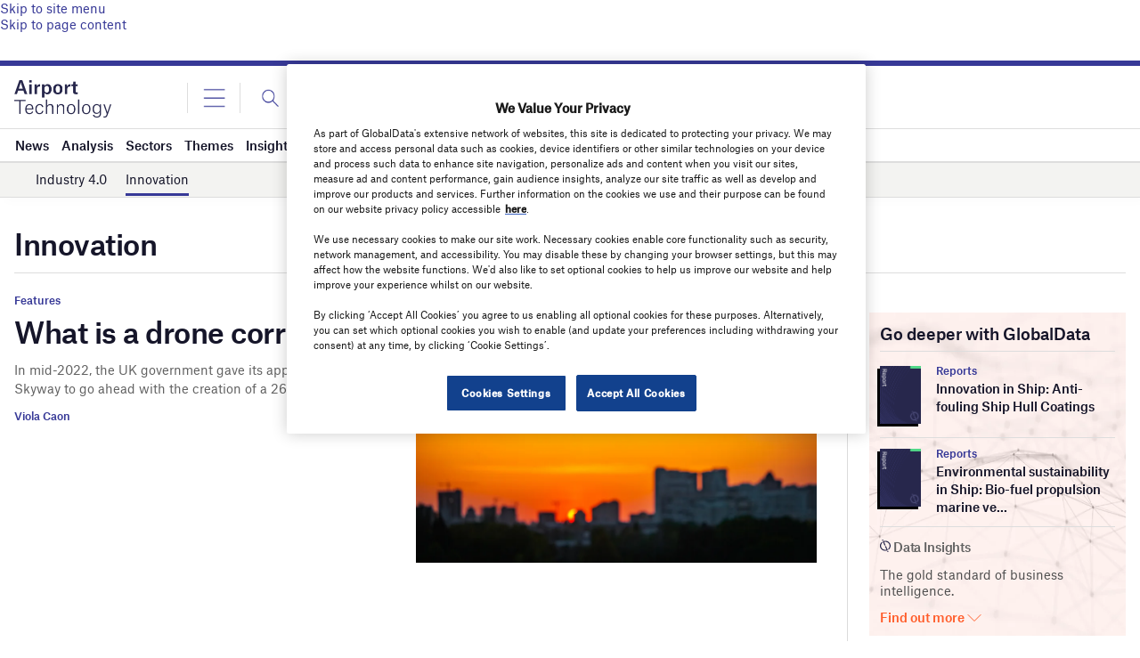

--- FILE ---
content_type: text/html; charset=utf-8
request_url: https://www.google.com/recaptcha/api2/anchor?ar=1&k=6LcqBjQUAAAAAOm0OoVcGhdeuwRaYeG44rfzGqtv&co=aHR0cHM6Ly93d3cuYWlycG9ydC10ZWNobm9sb2d5LmNvbTo0NDM.&hl=en&v=N67nZn4AqZkNcbeMu4prBgzg&size=normal&anchor-ms=20000&execute-ms=30000&cb=fib5b26dag8t
body_size: 49704
content:
<!DOCTYPE HTML><html dir="ltr" lang="en"><head><meta http-equiv="Content-Type" content="text/html; charset=UTF-8">
<meta http-equiv="X-UA-Compatible" content="IE=edge">
<title>reCAPTCHA</title>
<style type="text/css">
/* cyrillic-ext */
@font-face {
  font-family: 'Roboto';
  font-style: normal;
  font-weight: 400;
  font-stretch: 100%;
  src: url(//fonts.gstatic.com/s/roboto/v48/KFO7CnqEu92Fr1ME7kSn66aGLdTylUAMa3GUBHMdazTgWw.woff2) format('woff2');
  unicode-range: U+0460-052F, U+1C80-1C8A, U+20B4, U+2DE0-2DFF, U+A640-A69F, U+FE2E-FE2F;
}
/* cyrillic */
@font-face {
  font-family: 'Roboto';
  font-style: normal;
  font-weight: 400;
  font-stretch: 100%;
  src: url(//fonts.gstatic.com/s/roboto/v48/KFO7CnqEu92Fr1ME7kSn66aGLdTylUAMa3iUBHMdazTgWw.woff2) format('woff2');
  unicode-range: U+0301, U+0400-045F, U+0490-0491, U+04B0-04B1, U+2116;
}
/* greek-ext */
@font-face {
  font-family: 'Roboto';
  font-style: normal;
  font-weight: 400;
  font-stretch: 100%;
  src: url(//fonts.gstatic.com/s/roboto/v48/KFO7CnqEu92Fr1ME7kSn66aGLdTylUAMa3CUBHMdazTgWw.woff2) format('woff2');
  unicode-range: U+1F00-1FFF;
}
/* greek */
@font-face {
  font-family: 'Roboto';
  font-style: normal;
  font-weight: 400;
  font-stretch: 100%;
  src: url(//fonts.gstatic.com/s/roboto/v48/KFO7CnqEu92Fr1ME7kSn66aGLdTylUAMa3-UBHMdazTgWw.woff2) format('woff2');
  unicode-range: U+0370-0377, U+037A-037F, U+0384-038A, U+038C, U+038E-03A1, U+03A3-03FF;
}
/* math */
@font-face {
  font-family: 'Roboto';
  font-style: normal;
  font-weight: 400;
  font-stretch: 100%;
  src: url(//fonts.gstatic.com/s/roboto/v48/KFO7CnqEu92Fr1ME7kSn66aGLdTylUAMawCUBHMdazTgWw.woff2) format('woff2');
  unicode-range: U+0302-0303, U+0305, U+0307-0308, U+0310, U+0312, U+0315, U+031A, U+0326-0327, U+032C, U+032F-0330, U+0332-0333, U+0338, U+033A, U+0346, U+034D, U+0391-03A1, U+03A3-03A9, U+03B1-03C9, U+03D1, U+03D5-03D6, U+03F0-03F1, U+03F4-03F5, U+2016-2017, U+2034-2038, U+203C, U+2040, U+2043, U+2047, U+2050, U+2057, U+205F, U+2070-2071, U+2074-208E, U+2090-209C, U+20D0-20DC, U+20E1, U+20E5-20EF, U+2100-2112, U+2114-2115, U+2117-2121, U+2123-214F, U+2190, U+2192, U+2194-21AE, U+21B0-21E5, U+21F1-21F2, U+21F4-2211, U+2213-2214, U+2216-22FF, U+2308-230B, U+2310, U+2319, U+231C-2321, U+2336-237A, U+237C, U+2395, U+239B-23B7, U+23D0, U+23DC-23E1, U+2474-2475, U+25AF, U+25B3, U+25B7, U+25BD, U+25C1, U+25CA, U+25CC, U+25FB, U+266D-266F, U+27C0-27FF, U+2900-2AFF, U+2B0E-2B11, U+2B30-2B4C, U+2BFE, U+3030, U+FF5B, U+FF5D, U+1D400-1D7FF, U+1EE00-1EEFF;
}
/* symbols */
@font-face {
  font-family: 'Roboto';
  font-style: normal;
  font-weight: 400;
  font-stretch: 100%;
  src: url(//fonts.gstatic.com/s/roboto/v48/KFO7CnqEu92Fr1ME7kSn66aGLdTylUAMaxKUBHMdazTgWw.woff2) format('woff2');
  unicode-range: U+0001-000C, U+000E-001F, U+007F-009F, U+20DD-20E0, U+20E2-20E4, U+2150-218F, U+2190, U+2192, U+2194-2199, U+21AF, U+21E6-21F0, U+21F3, U+2218-2219, U+2299, U+22C4-22C6, U+2300-243F, U+2440-244A, U+2460-24FF, U+25A0-27BF, U+2800-28FF, U+2921-2922, U+2981, U+29BF, U+29EB, U+2B00-2BFF, U+4DC0-4DFF, U+FFF9-FFFB, U+10140-1018E, U+10190-1019C, U+101A0, U+101D0-101FD, U+102E0-102FB, U+10E60-10E7E, U+1D2C0-1D2D3, U+1D2E0-1D37F, U+1F000-1F0FF, U+1F100-1F1AD, U+1F1E6-1F1FF, U+1F30D-1F30F, U+1F315, U+1F31C, U+1F31E, U+1F320-1F32C, U+1F336, U+1F378, U+1F37D, U+1F382, U+1F393-1F39F, U+1F3A7-1F3A8, U+1F3AC-1F3AF, U+1F3C2, U+1F3C4-1F3C6, U+1F3CA-1F3CE, U+1F3D4-1F3E0, U+1F3ED, U+1F3F1-1F3F3, U+1F3F5-1F3F7, U+1F408, U+1F415, U+1F41F, U+1F426, U+1F43F, U+1F441-1F442, U+1F444, U+1F446-1F449, U+1F44C-1F44E, U+1F453, U+1F46A, U+1F47D, U+1F4A3, U+1F4B0, U+1F4B3, U+1F4B9, U+1F4BB, U+1F4BF, U+1F4C8-1F4CB, U+1F4D6, U+1F4DA, U+1F4DF, U+1F4E3-1F4E6, U+1F4EA-1F4ED, U+1F4F7, U+1F4F9-1F4FB, U+1F4FD-1F4FE, U+1F503, U+1F507-1F50B, U+1F50D, U+1F512-1F513, U+1F53E-1F54A, U+1F54F-1F5FA, U+1F610, U+1F650-1F67F, U+1F687, U+1F68D, U+1F691, U+1F694, U+1F698, U+1F6AD, U+1F6B2, U+1F6B9-1F6BA, U+1F6BC, U+1F6C6-1F6CF, U+1F6D3-1F6D7, U+1F6E0-1F6EA, U+1F6F0-1F6F3, U+1F6F7-1F6FC, U+1F700-1F7FF, U+1F800-1F80B, U+1F810-1F847, U+1F850-1F859, U+1F860-1F887, U+1F890-1F8AD, U+1F8B0-1F8BB, U+1F8C0-1F8C1, U+1F900-1F90B, U+1F93B, U+1F946, U+1F984, U+1F996, U+1F9E9, U+1FA00-1FA6F, U+1FA70-1FA7C, U+1FA80-1FA89, U+1FA8F-1FAC6, U+1FACE-1FADC, U+1FADF-1FAE9, U+1FAF0-1FAF8, U+1FB00-1FBFF;
}
/* vietnamese */
@font-face {
  font-family: 'Roboto';
  font-style: normal;
  font-weight: 400;
  font-stretch: 100%;
  src: url(//fonts.gstatic.com/s/roboto/v48/KFO7CnqEu92Fr1ME7kSn66aGLdTylUAMa3OUBHMdazTgWw.woff2) format('woff2');
  unicode-range: U+0102-0103, U+0110-0111, U+0128-0129, U+0168-0169, U+01A0-01A1, U+01AF-01B0, U+0300-0301, U+0303-0304, U+0308-0309, U+0323, U+0329, U+1EA0-1EF9, U+20AB;
}
/* latin-ext */
@font-face {
  font-family: 'Roboto';
  font-style: normal;
  font-weight: 400;
  font-stretch: 100%;
  src: url(//fonts.gstatic.com/s/roboto/v48/KFO7CnqEu92Fr1ME7kSn66aGLdTylUAMa3KUBHMdazTgWw.woff2) format('woff2');
  unicode-range: U+0100-02BA, U+02BD-02C5, U+02C7-02CC, U+02CE-02D7, U+02DD-02FF, U+0304, U+0308, U+0329, U+1D00-1DBF, U+1E00-1E9F, U+1EF2-1EFF, U+2020, U+20A0-20AB, U+20AD-20C0, U+2113, U+2C60-2C7F, U+A720-A7FF;
}
/* latin */
@font-face {
  font-family: 'Roboto';
  font-style: normal;
  font-weight: 400;
  font-stretch: 100%;
  src: url(//fonts.gstatic.com/s/roboto/v48/KFO7CnqEu92Fr1ME7kSn66aGLdTylUAMa3yUBHMdazQ.woff2) format('woff2');
  unicode-range: U+0000-00FF, U+0131, U+0152-0153, U+02BB-02BC, U+02C6, U+02DA, U+02DC, U+0304, U+0308, U+0329, U+2000-206F, U+20AC, U+2122, U+2191, U+2193, U+2212, U+2215, U+FEFF, U+FFFD;
}
/* cyrillic-ext */
@font-face {
  font-family: 'Roboto';
  font-style: normal;
  font-weight: 500;
  font-stretch: 100%;
  src: url(//fonts.gstatic.com/s/roboto/v48/KFO7CnqEu92Fr1ME7kSn66aGLdTylUAMa3GUBHMdazTgWw.woff2) format('woff2');
  unicode-range: U+0460-052F, U+1C80-1C8A, U+20B4, U+2DE0-2DFF, U+A640-A69F, U+FE2E-FE2F;
}
/* cyrillic */
@font-face {
  font-family: 'Roboto';
  font-style: normal;
  font-weight: 500;
  font-stretch: 100%;
  src: url(//fonts.gstatic.com/s/roboto/v48/KFO7CnqEu92Fr1ME7kSn66aGLdTylUAMa3iUBHMdazTgWw.woff2) format('woff2');
  unicode-range: U+0301, U+0400-045F, U+0490-0491, U+04B0-04B1, U+2116;
}
/* greek-ext */
@font-face {
  font-family: 'Roboto';
  font-style: normal;
  font-weight: 500;
  font-stretch: 100%;
  src: url(//fonts.gstatic.com/s/roboto/v48/KFO7CnqEu92Fr1ME7kSn66aGLdTylUAMa3CUBHMdazTgWw.woff2) format('woff2');
  unicode-range: U+1F00-1FFF;
}
/* greek */
@font-face {
  font-family: 'Roboto';
  font-style: normal;
  font-weight: 500;
  font-stretch: 100%;
  src: url(//fonts.gstatic.com/s/roboto/v48/KFO7CnqEu92Fr1ME7kSn66aGLdTylUAMa3-UBHMdazTgWw.woff2) format('woff2');
  unicode-range: U+0370-0377, U+037A-037F, U+0384-038A, U+038C, U+038E-03A1, U+03A3-03FF;
}
/* math */
@font-face {
  font-family: 'Roboto';
  font-style: normal;
  font-weight: 500;
  font-stretch: 100%;
  src: url(//fonts.gstatic.com/s/roboto/v48/KFO7CnqEu92Fr1ME7kSn66aGLdTylUAMawCUBHMdazTgWw.woff2) format('woff2');
  unicode-range: U+0302-0303, U+0305, U+0307-0308, U+0310, U+0312, U+0315, U+031A, U+0326-0327, U+032C, U+032F-0330, U+0332-0333, U+0338, U+033A, U+0346, U+034D, U+0391-03A1, U+03A3-03A9, U+03B1-03C9, U+03D1, U+03D5-03D6, U+03F0-03F1, U+03F4-03F5, U+2016-2017, U+2034-2038, U+203C, U+2040, U+2043, U+2047, U+2050, U+2057, U+205F, U+2070-2071, U+2074-208E, U+2090-209C, U+20D0-20DC, U+20E1, U+20E5-20EF, U+2100-2112, U+2114-2115, U+2117-2121, U+2123-214F, U+2190, U+2192, U+2194-21AE, U+21B0-21E5, U+21F1-21F2, U+21F4-2211, U+2213-2214, U+2216-22FF, U+2308-230B, U+2310, U+2319, U+231C-2321, U+2336-237A, U+237C, U+2395, U+239B-23B7, U+23D0, U+23DC-23E1, U+2474-2475, U+25AF, U+25B3, U+25B7, U+25BD, U+25C1, U+25CA, U+25CC, U+25FB, U+266D-266F, U+27C0-27FF, U+2900-2AFF, U+2B0E-2B11, U+2B30-2B4C, U+2BFE, U+3030, U+FF5B, U+FF5D, U+1D400-1D7FF, U+1EE00-1EEFF;
}
/* symbols */
@font-face {
  font-family: 'Roboto';
  font-style: normal;
  font-weight: 500;
  font-stretch: 100%;
  src: url(//fonts.gstatic.com/s/roboto/v48/KFO7CnqEu92Fr1ME7kSn66aGLdTylUAMaxKUBHMdazTgWw.woff2) format('woff2');
  unicode-range: U+0001-000C, U+000E-001F, U+007F-009F, U+20DD-20E0, U+20E2-20E4, U+2150-218F, U+2190, U+2192, U+2194-2199, U+21AF, U+21E6-21F0, U+21F3, U+2218-2219, U+2299, U+22C4-22C6, U+2300-243F, U+2440-244A, U+2460-24FF, U+25A0-27BF, U+2800-28FF, U+2921-2922, U+2981, U+29BF, U+29EB, U+2B00-2BFF, U+4DC0-4DFF, U+FFF9-FFFB, U+10140-1018E, U+10190-1019C, U+101A0, U+101D0-101FD, U+102E0-102FB, U+10E60-10E7E, U+1D2C0-1D2D3, U+1D2E0-1D37F, U+1F000-1F0FF, U+1F100-1F1AD, U+1F1E6-1F1FF, U+1F30D-1F30F, U+1F315, U+1F31C, U+1F31E, U+1F320-1F32C, U+1F336, U+1F378, U+1F37D, U+1F382, U+1F393-1F39F, U+1F3A7-1F3A8, U+1F3AC-1F3AF, U+1F3C2, U+1F3C4-1F3C6, U+1F3CA-1F3CE, U+1F3D4-1F3E0, U+1F3ED, U+1F3F1-1F3F3, U+1F3F5-1F3F7, U+1F408, U+1F415, U+1F41F, U+1F426, U+1F43F, U+1F441-1F442, U+1F444, U+1F446-1F449, U+1F44C-1F44E, U+1F453, U+1F46A, U+1F47D, U+1F4A3, U+1F4B0, U+1F4B3, U+1F4B9, U+1F4BB, U+1F4BF, U+1F4C8-1F4CB, U+1F4D6, U+1F4DA, U+1F4DF, U+1F4E3-1F4E6, U+1F4EA-1F4ED, U+1F4F7, U+1F4F9-1F4FB, U+1F4FD-1F4FE, U+1F503, U+1F507-1F50B, U+1F50D, U+1F512-1F513, U+1F53E-1F54A, U+1F54F-1F5FA, U+1F610, U+1F650-1F67F, U+1F687, U+1F68D, U+1F691, U+1F694, U+1F698, U+1F6AD, U+1F6B2, U+1F6B9-1F6BA, U+1F6BC, U+1F6C6-1F6CF, U+1F6D3-1F6D7, U+1F6E0-1F6EA, U+1F6F0-1F6F3, U+1F6F7-1F6FC, U+1F700-1F7FF, U+1F800-1F80B, U+1F810-1F847, U+1F850-1F859, U+1F860-1F887, U+1F890-1F8AD, U+1F8B0-1F8BB, U+1F8C0-1F8C1, U+1F900-1F90B, U+1F93B, U+1F946, U+1F984, U+1F996, U+1F9E9, U+1FA00-1FA6F, U+1FA70-1FA7C, U+1FA80-1FA89, U+1FA8F-1FAC6, U+1FACE-1FADC, U+1FADF-1FAE9, U+1FAF0-1FAF8, U+1FB00-1FBFF;
}
/* vietnamese */
@font-face {
  font-family: 'Roboto';
  font-style: normal;
  font-weight: 500;
  font-stretch: 100%;
  src: url(//fonts.gstatic.com/s/roboto/v48/KFO7CnqEu92Fr1ME7kSn66aGLdTylUAMa3OUBHMdazTgWw.woff2) format('woff2');
  unicode-range: U+0102-0103, U+0110-0111, U+0128-0129, U+0168-0169, U+01A0-01A1, U+01AF-01B0, U+0300-0301, U+0303-0304, U+0308-0309, U+0323, U+0329, U+1EA0-1EF9, U+20AB;
}
/* latin-ext */
@font-face {
  font-family: 'Roboto';
  font-style: normal;
  font-weight: 500;
  font-stretch: 100%;
  src: url(//fonts.gstatic.com/s/roboto/v48/KFO7CnqEu92Fr1ME7kSn66aGLdTylUAMa3KUBHMdazTgWw.woff2) format('woff2');
  unicode-range: U+0100-02BA, U+02BD-02C5, U+02C7-02CC, U+02CE-02D7, U+02DD-02FF, U+0304, U+0308, U+0329, U+1D00-1DBF, U+1E00-1E9F, U+1EF2-1EFF, U+2020, U+20A0-20AB, U+20AD-20C0, U+2113, U+2C60-2C7F, U+A720-A7FF;
}
/* latin */
@font-face {
  font-family: 'Roboto';
  font-style: normal;
  font-weight: 500;
  font-stretch: 100%;
  src: url(//fonts.gstatic.com/s/roboto/v48/KFO7CnqEu92Fr1ME7kSn66aGLdTylUAMa3yUBHMdazQ.woff2) format('woff2');
  unicode-range: U+0000-00FF, U+0131, U+0152-0153, U+02BB-02BC, U+02C6, U+02DA, U+02DC, U+0304, U+0308, U+0329, U+2000-206F, U+20AC, U+2122, U+2191, U+2193, U+2212, U+2215, U+FEFF, U+FFFD;
}
/* cyrillic-ext */
@font-face {
  font-family: 'Roboto';
  font-style: normal;
  font-weight: 900;
  font-stretch: 100%;
  src: url(//fonts.gstatic.com/s/roboto/v48/KFO7CnqEu92Fr1ME7kSn66aGLdTylUAMa3GUBHMdazTgWw.woff2) format('woff2');
  unicode-range: U+0460-052F, U+1C80-1C8A, U+20B4, U+2DE0-2DFF, U+A640-A69F, U+FE2E-FE2F;
}
/* cyrillic */
@font-face {
  font-family: 'Roboto';
  font-style: normal;
  font-weight: 900;
  font-stretch: 100%;
  src: url(//fonts.gstatic.com/s/roboto/v48/KFO7CnqEu92Fr1ME7kSn66aGLdTylUAMa3iUBHMdazTgWw.woff2) format('woff2');
  unicode-range: U+0301, U+0400-045F, U+0490-0491, U+04B0-04B1, U+2116;
}
/* greek-ext */
@font-face {
  font-family: 'Roboto';
  font-style: normal;
  font-weight: 900;
  font-stretch: 100%;
  src: url(//fonts.gstatic.com/s/roboto/v48/KFO7CnqEu92Fr1ME7kSn66aGLdTylUAMa3CUBHMdazTgWw.woff2) format('woff2');
  unicode-range: U+1F00-1FFF;
}
/* greek */
@font-face {
  font-family: 'Roboto';
  font-style: normal;
  font-weight: 900;
  font-stretch: 100%;
  src: url(//fonts.gstatic.com/s/roboto/v48/KFO7CnqEu92Fr1ME7kSn66aGLdTylUAMa3-UBHMdazTgWw.woff2) format('woff2');
  unicode-range: U+0370-0377, U+037A-037F, U+0384-038A, U+038C, U+038E-03A1, U+03A3-03FF;
}
/* math */
@font-face {
  font-family: 'Roboto';
  font-style: normal;
  font-weight: 900;
  font-stretch: 100%;
  src: url(//fonts.gstatic.com/s/roboto/v48/KFO7CnqEu92Fr1ME7kSn66aGLdTylUAMawCUBHMdazTgWw.woff2) format('woff2');
  unicode-range: U+0302-0303, U+0305, U+0307-0308, U+0310, U+0312, U+0315, U+031A, U+0326-0327, U+032C, U+032F-0330, U+0332-0333, U+0338, U+033A, U+0346, U+034D, U+0391-03A1, U+03A3-03A9, U+03B1-03C9, U+03D1, U+03D5-03D6, U+03F0-03F1, U+03F4-03F5, U+2016-2017, U+2034-2038, U+203C, U+2040, U+2043, U+2047, U+2050, U+2057, U+205F, U+2070-2071, U+2074-208E, U+2090-209C, U+20D0-20DC, U+20E1, U+20E5-20EF, U+2100-2112, U+2114-2115, U+2117-2121, U+2123-214F, U+2190, U+2192, U+2194-21AE, U+21B0-21E5, U+21F1-21F2, U+21F4-2211, U+2213-2214, U+2216-22FF, U+2308-230B, U+2310, U+2319, U+231C-2321, U+2336-237A, U+237C, U+2395, U+239B-23B7, U+23D0, U+23DC-23E1, U+2474-2475, U+25AF, U+25B3, U+25B7, U+25BD, U+25C1, U+25CA, U+25CC, U+25FB, U+266D-266F, U+27C0-27FF, U+2900-2AFF, U+2B0E-2B11, U+2B30-2B4C, U+2BFE, U+3030, U+FF5B, U+FF5D, U+1D400-1D7FF, U+1EE00-1EEFF;
}
/* symbols */
@font-face {
  font-family: 'Roboto';
  font-style: normal;
  font-weight: 900;
  font-stretch: 100%;
  src: url(//fonts.gstatic.com/s/roboto/v48/KFO7CnqEu92Fr1ME7kSn66aGLdTylUAMaxKUBHMdazTgWw.woff2) format('woff2');
  unicode-range: U+0001-000C, U+000E-001F, U+007F-009F, U+20DD-20E0, U+20E2-20E4, U+2150-218F, U+2190, U+2192, U+2194-2199, U+21AF, U+21E6-21F0, U+21F3, U+2218-2219, U+2299, U+22C4-22C6, U+2300-243F, U+2440-244A, U+2460-24FF, U+25A0-27BF, U+2800-28FF, U+2921-2922, U+2981, U+29BF, U+29EB, U+2B00-2BFF, U+4DC0-4DFF, U+FFF9-FFFB, U+10140-1018E, U+10190-1019C, U+101A0, U+101D0-101FD, U+102E0-102FB, U+10E60-10E7E, U+1D2C0-1D2D3, U+1D2E0-1D37F, U+1F000-1F0FF, U+1F100-1F1AD, U+1F1E6-1F1FF, U+1F30D-1F30F, U+1F315, U+1F31C, U+1F31E, U+1F320-1F32C, U+1F336, U+1F378, U+1F37D, U+1F382, U+1F393-1F39F, U+1F3A7-1F3A8, U+1F3AC-1F3AF, U+1F3C2, U+1F3C4-1F3C6, U+1F3CA-1F3CE, U+1F3D4-1F3E0, U+1F3ED, U+1F3F1-1F3F3, U+1F3F5-1F3F7, U+1F408, U+1F415, U+1F41F, U+1F426, U+1F43F, U+1F441-1F442, U+1F444, U+1F446-1F449, U+1F44C-1F44E, U+1F453, U+1F46A, U+1F47D, U+1F4A3, U+1F4B0, U+1F4B3, U+1F4B9, U+1F4BB, U+1F4BF, U+1F4C8-1F4CB, U+1F4D6, U+1F4DA, U+1F4DF, U+1F4E3-1F4E6, U+1F4EA-1F4ED, U+1F4F7, U+1F4F9-1F4FB, U+1F4FD-1F4FE, U+1F503, U+1F507-1F50B, U+1F50D, U+1F512-1F513, U+1F53E-1F54A, U+1F54F-1F5FA, U+1F610, U+1F650-1F67F, U+1F687, U+1F68D, U+1F691, U+1F694, U+1F698, U+1F6AD, U+1F6B2, U+1F6B9-1F6BA, U+1F6BC, U+1F6C6-1F6CF, U+1F6D3-1F6D7, U+1F6E0-1F6EA, U+1F6F0-1F6F3, U+1F6F7-1F6FC, U+1F700-1F7FF, U+1F800-1F80B, U+1F810-1F847, U+1F850-1F859, U+1F860-1F887, U+1F890-1F8AD, U+1F8B0-1F8BB, U+1F8C0-1F8C1, U+1F900-1F90B, U+1F93B, U+1F946, U+1F984, U+1F996, U+1F9E9, U+1FA00-1FA6F, U+1FA70-1FA7C, U+1FA80-1FA89, U+1FA8F-1FAC6, U+1FACE-1FADC, U+1FADF-1FAE9, U+1FAF0-1FAF8, U+1FB00-1FBFF;
}
/* vietnamese */
@font-face {
  font-family: 'Roboto';
  font-style: normal;
  font-weight: 900;
  font-stretch: 100%;
  src: url(//fonts.gstatic.com/s/roboto/v48/KFO7CnqEu92Fr1ME7kSn66aGLdTylUAMa3OUBHMdazTgWw.woff2) format('woff2');
  unicode-range: U+0102-0103, U+0110-0111, U+0128-0129, U+0168-0169, U+01A0-01A1, U+01AF-01B0, U+0300-0301, U+0303-0304, U+0308-0309, U+0323, U+0329, U+1EA0-1EF9, U+20AB;
}
/* latin-ext */
@font-face {
  font-family: 'Roboto';
  font-style: normal;
  font-weight: 900;
  font-stretch: 100%;
  src: url(//fonts.gstatic.com/s/roboto/v48/KFO7CnqEu92Fr1ME7kSn66aGLdTylUAMa3KUBHMdazTgWw.woff2) format('woff2');
  unicode-range: U+0100-02BA, U+02BD-02C5, U+02C7-02CC, U+02CE-02D7, U+02DD-02FF, U+0304, U+0308, U+0329, U+1D00-1DBF, U+1E00-1E9F, U+1EF2-1EFF, U+2020, U+20A0-20AB, U+20AD-20C0, U+2113, U+2C60-2C7F, U+A720-A7FF;
}
/* latin */
@font-face {
  font-family: 'Roboto';
  font-style: normal;
  font-weight: 900;
  font-stretch: 100%;
  src: url(//fonts.gstatic.com/s/roboto/v48/KFO7CnqEu92Fr1ME7kSn66aGLdTylUAMa3yUBHMdazQ.woff2) format('woff2');
  unicode-range: U+0000-00FF, U+0131, U+0152-0153, U+02BB-02BC, U+02C6, U+02DA, U+02DC, U+0304, U+0308, U+0329, U+2000-206F, U+20AC, U+2122, U+2191, U+2193, U+2212, U+2215, U+FEFF, U+FFFD;
}

</style>
<link rel="stylesheet" type="text/css" href="https://www.gstatic.com/recaptcha/releases/N67nZn4AqZkNcbeMu4prBgzg/styles__ltr.css">
<script nonce="T4iwXJIHQNdw0AmQYpjIWA" type="text/javascript">window['__recaptcha_api'] = 'https://www.google.com/recaptcha/api2/';</script>
<script type="text/javascript" src="https://www.gstatic.com/recaptcha/releases/N67nZn4AqZkNcbeMu4prBgzg/recaptcha__en.js" nonce="T4iwXJIHQNdw0AmQYpjIWA">
      
    </script></head>
<body><div id="rc-anchor-alert" class="rc-anchor-alert"></div>
<input type="hidden" id="recaptcha-token" value="[base64]">
<script type="text/javascript" nonce="T4iwXJIHQNdw0AmQYpjIWA">
      recaptcha.anchor.Main.init("[\x22ainput\x22,[\x22bgdata\x22,\x22\x22,\[base64]/[base64]/[base64]/[base64]/[base64]/[base64]/KGcoTywyNTMsTy5PKSxVRyhPLEMpKTpnKE8sMjUzLEMpLE8pKSxsKSksTykpfSxieT1mdW5jdGlvbihDLE8sdSxsKXtmb3IobD0odT1SKEMpLDApO08+MDtPLS0pbD1sPDw4fFooQyk7ZyhDLHUsbCl9LFVHPWZ1bmN0aW9uKEMsTyl7Qy5pLmxlbmd0aD4xMDQ/[base64]/[base64]/[base64]/[base64]/[base64]/[base64]/[base64]\\u003d\x22,\[base64]\\u003d\x22,\x22wo5WIsKyw4Fqw5vDkGZ+w5tqVcKeRzxNwo7CrsO+W8ObwrwGJBQbGcKPM0/DnTxXwqrDpsOaHWjCkCHCk8OLDsKXbMK5TsOUwqzCnV4ewp8AwrPDmlrCgsOvKcOCwozDlcOWw5wWwpV4w64jPgbCrMKqNcKjK8OTUkDDuUfDqMKdw7XDr1IpwodBw5vDnsOawrZ2wpTCusKcVcKaX8K/McKgZG3DkWRpwpbDvWpPSSTCs8OSRm9RBMOfIMKIw69xTUbDg8KyK8O9WCnDgWDCo8KNw5LCsnZhwrcewp9Aw5XDnwfCtMKRLRA6wqIVwqLDi8KWwqDCpcO4wr5Nwr7DksKNw7PDt8K2wrvDlSXCl3B/DygzwpHDncObw70/XkQcURjDnC05O8Kvw5cxw6DDgsKIw5DDncOiw64Qw4kfAMOzwqUGw4d+CcO0wpzCvkPCicOSw6rDuMOfHsKzYsOPwpt8MMOXUsOpa2XCgcKDw7vDvDjCgcKqwpMZwrTCmcKLwojCjXRqwqPDvMO9BMOWTsOxOcOWOMOEw7FZwrzCvsOcw4/[base64]/[base64]/fUTDk8KEBcKlVRrDiGjCvVsdLcOYwpI8SQUxO0LDssOsHW/Cn8O2wqhBKcKqwozDr8OdRsOwf8Kfwq7CqsKFwp7DjAZyw7XCmcKLWsKzVsKSYcKhEnHCiWXDncO2CcOBESgdwo5pwpjCv0bDnFcPCMK+Bn7Cj2sRwro8PEbDuSnCoX/CkW/DjcOCw6rDi8OJwrTCuizDn3PDlMODwo1KIsK4w7onw7fCu2pLwpxaNBzDoFTDoMKzwrklLmbCsCXDocKaUUTDnEYAI2wywpcINsKiw73CrsOmWMKaEQdKfwgZwrJQw7bCg8OlOFZXXcKow6svw79ATlYxG33DisKDVAMddBjDjsOTw7jDh1vCnsO/ZBBnBxHDvcOxKwbCscOPw7TDjAjDjT4wcMKkwpAsw6PDjRkLwpPDr1dpAsOKw7FXw4hvw5VRL8KAY8KkDMOHdMK5woAvwpQBw4kie8O9EsOIBMOzw7DCk8K0wo7DsiRvw4/Dm2sUXMOLecKWWcK8YMOxVDpWY8Ojw6fDo8OGwqPCucK3bUh4cMOffyN6wrDDlMKEwoHCp8O7JMO/GCVmFDYVWE1nfcO8Y8KswoHCssKmwoAIw5TCtcK9woJUS8OoQMOxasO7w5wsw6rCi8OnwqHDoMKyw6UHE3XCiH3Ct8O5c13Cl8K1w4/DvWHDrm/Cv8KgwpxPEcOHZMOJw6/CqRDDgz1LwrjDv8KwYcO9w4DDjsOZw5hVSsKsw4vDrcO6H8Kewq5mQsK2XCrDocKBw4vCvRcSw4vDnsKcQHjCriXDo8K9w65Cw78NLcKhw55iSsKpXQ3CosKvIwbChl7DszV/[base64]/ChCHDngI5w4U2fmnCn8Osw47CsMKjwoU3NCMAw7hOwqTDrcORw6gPwrYmw4rCrEg9wqpOw4JQw5sQw7NEwrLDgsKORTfCmXQuwqhpbV8OwoXCncKSH8K+dT7DrcKTJcOBw6HDgsOIcsKGw7TCrsKzw6pAw649FMKMw7BwwpshFGNKTVtUPcK/SW/DmMKTWsOMZ8K6w68hw5RdYSoSSsOQwqfDvicoBsKKw5fCvMOqwp3DqBk0wo3Cm0BlwrAUw7d8w4zDjMOewpwJTMKQE1w3VjHCpA1Aw6VhDFpBw6nClMKgw7DCslEpw7rDocOmE3vClcOAw7PDjMO3wonCnFDDhMK7f8OBOcK5wpzCgMKuw4bCvMKJw6/CosK+wrNhZjYywoHDskbChRllQsKkR8KVwr/CvMOHw48fwrzCk8Kvw4gtdAd1LTlUwpJtw47DtMOSSsKyMzXCkMKFwoPDlsOtMsObdMOkIsKAUcKORS/DkSjCqynDkHvCocO1HjrDs33DpMKIw7Qqwr/DtwNcwr7DhsOhS8K9JEFDWns5w6ZOacK7wovDp1d+csKrwrAjw5QiO0/Cp3ZpTkgNNSTCrFZpahLDigbDpXZ6w7fDjVl3w77CocK0eF9zwpHCicKaw79jw4VNw7toUMOXwr7CjA3DhX/CjF1ew6bDs33DlcKvwr4LwqctbsKjwqrCnsOjwqZ2w6ElwofDnw/[base64]/CpMK0UA/[base64]/ConjCvzJlKMKZM1t0Fw80wphoIcOJw48FE8K4YTs4aWDDrivCksKwBR3CsBY9Y8K0e1XDsMKeDmDDrsKKE8OjB1sow4vDsMKlc2vCucO0aBnDlEMZwoJLwqBlwp0EwoBywqgma3rDp1jDjsO2Lxk4P0/CusKXwrsYBFvCv8ODZx7CqxXDk8KVC8KXJ8KrQsOhw6JTw6HDm1XCkVbDlBYnw5DCu8KLDl1Cw7otf8OFF8Okw4RdJ8ONEkdwYGN1wogqNgLCjDLCjsOnelHCu8OCwp7DmcKdMj0Nw7rCosO/w7vCjHPCqy4lZmhNI8KTB8O5KcOifcKuwoE6wqPCjsODL8KFZR/[base64]/DgWdmIy7CogIuw6dMDsKAUH1fblLCtHMewpJpworCtRDDsX4ZwrlkBUHCiVbCjsO5wpteYV/DjcKHwqjCo8Kkw7E6WMOcSDDDksOwQwFmw7U+bx0oZ8OAD8OOMSPDlnAXZW3CuF1bw45uF0/DtMOfEsOUwp/Dg0jCisOOw7jCmsKBIl8fwqDCg8OqwoZFwqZ6IMKhD8O1SsOEw5ZowoDCtR7Ck8OGDhfDs0HCvcKzIjnCjMOrYsKvwo3DusO3wp8RwoliTEjDmsOaPDIwwpLCoQrCtAPDiVsqMApSwrfCpEQ/[base64]/OcOeNMK0wqhfw79QdF/Cn8O9PcOcNwFYw5jDjVFGwqd9U2TDnw1ww7sgwoh1w4BWfTrCmzDDscO2w7rDpsO6w6PCqHbCnsOhwopjw6xDw4o3WcKNfMOoScKSdjnCisOTwo3DqkXCmcO4w5gyw7/DtWjDu8K8w7/CrsOkwp7Dh8OBC8Kyd8KCcVV3wr4iw4UpEFnChArCpX7CrsOlw7wqasO1W04cwpJeI8KZGCYow63Cq8Kiwr7CssK8w5NQQ8OKwpnDrSfDicOddMOrNCvCm8O6dn7Cj8KPw7pUwr/Cv8O9wrkjEBDCn8ObThIQw7DDjBBkw6bDox19U0o5w615wq5WUsOWLlvCqnXDicOawr3CjAEWw5/Cg8Kiw5XCjMOSTcO5fUrCpsKVwobCu8OHw5hWwpPCgDhGW19uwpjDicOsJkMUOMKiwr5jWkbDqsOHFkHCjGRBwrgvwqVNw7BiHAERw4vDiMK2ER/DnjdtwrjCpC8uWMKywqDDm8Kfw5o5wph/CcOfdXPDuTbDnEY6HsKdwrQ+w4fDnnVCw4NFdsKBwqbCi8KlDhrDgnZlwpbCuhlfwrBrN1rDoCLClsKpw5jCkz/Chx7DlAFYW8KnwojCusKYw7PCjg0Nw4zDlcOQegjClcOYw5TDscO/[base64]/wr4lwrbChkHCtBx5YXVof27Dll3Cp8O+WcOUw4fCpsKYwrjCosO6wrBZe14dHAoLRyQFc8ORw5LDmwfDggwewoRrw47DvMK+w5obw6HCk8OVcigxw4ATK8KpeiLCvMOLA8KvQR1fw6zDhy7DjMK/[base64]/wpbDvcK8w559a8KLAsKIccKDBi8ew6AHwpzCi8O/[base64]/Cj1zCiRZ6w681wo7Cvh/[base64]/[base64]/bVsiWMKDwpEUw7w5ZcOGXcKsGxnDv8K/ZHgpwpLCt01VdsO+w5TCnMO1w6TDt8KqwrBzw5YXwqJ7w75pw5DCmlFvw6hfIh7CvcOwecOwwrFnwpHDrTRSwqtbw6vDlFTDrh7CgcOew4h/LMOdZcKZDj7Dt8OJEcKxwqI2w6jCmExJw6kldTrDrhonwp5ROUJwZkvCtcK6wqPDn8OcOg5jwpvCjmMmTcK3PBtUw51SwrrClUzCkQbDqQbCksOtwpQGw51VwrjCqMOLRMOQdhTDpsK/wo4jw4VVw59/wqFJwo4Aw5pEw4c/dEJBw7QnA2MXUyjCn2M2w57Ci8Kmw6PCg8KHFMOaK8OVw4xPwoBremTCkjAsMXcxwqXDvBFDw6HDmcKrw5JuWi9rwrTCnMKVd1zCjcKzLMK/EQTDrUgXIRDDvsO1aUdlXsKudk/DtsKrbsKvWRDCtkYNw5bDr8OJNMOhwr/[base64]/[base64]/CgFfCj3vDojfDl8O2w7HCvMOCwqdeMcOhDBBVXVcsPAnCl0DChCnChFjDlV4fAcKlBsKnwoHCrSbDjmXDosK2QgPDqMKrPMOGwpDCmMKfa8OkH8KGw7wVGW00w5PDs3XCmMOmwqLCmSvDpXDDoS4bw6fCm8ORw5MOYsK/w7nCuDbDisOKEjDDvMOKwp4AZGBvKcO0YBFow4MIUcO8wqnCisKmA8K9wonDkMKZwr7CsRJOwq40woEdw6rDucOKQjPDh2jCqcO5OmEWwoJBwrFQDsK0cB81wrvCpcOZw7ULDisiXsKyXsKuZ8KMRTQqw6V/w7pXNsKvesO9J8KTccOOw49qw53CtMKYw5zCqHI2MsO6w7Q1w57DlMKTwrI2wqFsNH1hVMOWw5UewqwPcCjCr1jCrsOWb2nDrsOIwrTCgwPDhzdMbQ8bJGTCqHDCmsKJdWhhw7fCrcO+NS8UX8OgM1EOwqxAw5R3C8OEw5jCmBQ4wociM3/[base64]/C8OMwqYew7zDowlua37CmsO8w54twp0pJgU4w5DDrMKPNMKHVX/ClsKEw4zCm8KCwrzDnMK+wonDuDnDucK7wqEkwq7Cp8OlDXLCin9VeMKMw4/[base64]/JgV7w5JzBWJ2wrEmZMOUeMKMwrXDnm/DssK4wqfDsMKLwrBaTC/[base64]/Do8Kbw55JH8Klw5RswpPCmibCugXDu8OMKwDCj1nCjMOzDBHCs8Oyw7TDuV1qEcKrdVTDp8ORYsKMcMKaw6kywqd1wo/CrcK3wqjCicK0wrx/wqfCucOuw6zDsGHDvANYHSRRNwJbw49CPMOewrpEworDolYsMV3Co1Yiw5A5wpA5w6rDmhPClHAAw7XCvmU9wqXDjirDl3NmwqdHwrkdw68ROVfCuMK2YsObwpbCrcOgwoVWwqkSWREADi1dVHfCgzAFO8Opw5jCjAELGh/[base64]/DncKcCcOSw4rCiQt/wpAjLhHDrcO+fsOEP8KjZcKPw5zCm25Nw4HCnsKfwph2wqbCr2zDk8K0dMOYw6ZuwrbClzLCnEVVdwPCscKQwpxsQl3CnkvDjsKnKm3DmHkQL2rCrTvDh8OFwoVmbzBCCMOBw4TCv1xhwq/[base64]/CvMKcV8O9wpLCp8OuwrUMw7bDlmvCqWATR2YCwqDDlR3DjcOTw5TCs8KMfsOzw7gRGAVMwoB1B0tCLiNUHsOSYxDDvcKnZw4Ywq1Nw5vDm8KjTMK8YhjCvzVKwrIaL3bClUMTR8OnwpDDjW/Ct0Z7XcOsdQhqw5bDtE0aw4UeEcK8woDCr8ObPsKZw6DCvVzDn0RHw6BnwrzDm8Ovwr9GHcKHwpLDocOVw4JyAMKESMO1DW7CsBnChMKfw6QtYcOKNcKrw4E2JcOCw7nCil8iw4/DnSPCkStESX1Rwq92RsO4w7/Cv2TDscK/w5PCjwsCA8OWTMK+F1LDgjjCtj4CIybCjw8mbcO9IwPCucOgwr0PS3TCtEHClA3CsMOSD8KkP8KKw4bDlsOTwqc2U0NQwq3Cu8OvLsOnfiIsw4I/w4rDmQwAwrvCmcKXwoLClcOxw6EyHlNpWcOpcsKww7DCjcK9DFLDpsKzw4cnX8KEwpJ9w5Qnw4vDocOxLsKwdmNqK8KgcRzDjMKvAkomwqYTwo03J8OpfsOUYzZ2wqQFw7LCk8ODOxfDicOswrLDiVV7X8OhXTMVEsOTBQnCscO/fsKbVcKxLgrCtyrCqsK4flM9aTtYwqogSANww7zCmlDDpDfDjSjDgRx2McKfLXIIwp9qw4vDucOtw47DgsKTFGBJw4HCoxtaw5dVdgFERyPCnB/CiWXCosOVwqtlw5fDmsObw55fEwoXDsOow67DjAnDmHzCm8O8OcKBwoPCqXLCvsKZDcKTw4AJJjd5TcOdwrMPMAnDmcK/UcK8w4HCo0gjZn3CngMtw7hnwqjDrQ/[base64]/wrgYU8OwHsKVwp5MP0zDsEIbQMOcOSDClMKEPcKFQ3vDnlDDtcOtWTwHw70AwobCiCfCjhXCgzTCg8O0wo3Cr8OBLcOdw6geFsOyw4gdwpZoTMOnICzCkwgYwoPDpcODw4DDsH3Dn1jCuz94GsO4TcKfDzXDr8ONwpFqw7o+AwzClGTCk8KGwq/DqsKuwr7DrMOZwpbCjmnDshArBwzCggdHw4fClcO3I0EWHxUxw67Dq8ODwpkVb8OtZcOKAGYywqPDhsO+wqPCm8KGbzfCtsKow61Sw6nDsEQSBcKQwrt3PSLCrsOzA8OSYV/CpztaF30WOsKFe8OZwoo+J8OowovCtzJpw6XCisO7w77DjcKIwqTCtcKIScKWXMO3w5VXX8K2wppzP8O6w5vCgsK6YMObwqEbOcKSwrNbwofCrMKoBsOVGn/DtRlpQsKew4s1woJ7w7d3w5N7wonCpCx2dsKoJMODwqs/w4/[base64]/DucK4w69pwozDp8OAwpDCiRFfasOQQMKFwozChcKbHy/[base64]/wrvCuhh4XwRcFMKEAXrClsO4U8KbwpdQRMOsw413w6LDk8OowrsCw5MKw6wae8OGw6cZBH/DuR10wrM6w43CpMOZHhQycsOYEiDDl2nCkAFBNjYfwocjworCnR/DsS7DkwdXwqLCnljDsF1owq4Nwp3CtCnDv8K6w7UJFUkebMK5w5LCoMOAw6vDicOWw4DClW8jf8K6w6V/w6/DrMK0MEBjwqLDkBIka8KtwqPCiMOGJcO3wp8dJcONIMKCRk5bw6EoDMKrw5rDm03CgsO9WSYjQD4Xw5fClwtwwqDDrTZuccKCw7dGdMODw6HDonfDjcKCwpvDtFM6ChbDh8OhaU/DkTVRARzCn8OgwqfDj8K2wrXDojDDgcKcLALDocOOwroXwrbDnSRGwpgiF8KqI8KmwpTDu8O/YV81wqjDgSZJLTRafcK0w7xhVcKBwqPCq1zDpRVSacKTAULDoMKqw4jCt8KVw7rDl2MEJlsCRXhxCMKJwqtRUi/[base64]/a8OpwoQjF8K0wqrCqcOWShrCry84wqLCv185wodJw5DDo8OBw5AAB8OTwrLDhGTDi2bDocKsInN8ZcO/w5/[base64]/[base64]/w53CncK/w7fClcOeKCjDlHzDrjdiQxTCtMOFwoYhRBFbw5LCiHdywrHCgcKNN8OAw6w/[base64]/CjEHDocKPw7/Dh8K8wo5jw4bDuRrChg/CpRfCnMO0w4bCtMOSwok3w5MGGDx3TGlOwp7DrUbDvBTCoQ/CksK0bQtMXHhpwqRFwoVfSsKPw5xlPXHCscK8wpTCp8KQZMKAcsKbw6zCkMKYwpjDjTfCisOgw5HDmsKANGYvwonCu8OzwqXCgRNow6rCgsKFw7XCphgjw5U3GcKwehzCocKPw6MlWcOLDF/Cpl8qPmVVVsOXw4JGF1DDrGDCpHsyPlQ5Ug7Du8Kzw5/Cp3zDlRQKMlx0wq4pS2orworDgMKqw6Nmwqtkw7jDr8Onw7ciw4NHwrjDtBXCshzCi8KIwrDCuDDCkGTDvMO2wpMrw59Iwp9fFMOBwp3DqCkQcMKEw7U0X8OLOcOtSMKHfBRxNMKLDcOMa3d/cSoVw55bw63DtFoBasKrNUomwrxQBAfCvhHDp8Kpwr4owrXDr8OzwqvDhyHDvh8Uwo0ZfsOyw4wRw6bDm8OeHMKjw5DClQcuw58+NcKKw6AAZyQSw6vDhsKYAsOEwoU7QSDCqcOFa8Kxw47Cj8Olw6h3OcOowqrDusKIccK9eiTDg8Oswo/Cji/DiBjCkMO7wr/CkMOfcsO2wrPCicO7XHrCqGfDkTfDqcOowoYEwrnDkS0uw7wLwqhOO8KaworCjSPDj8OWYcKkP2FDHsKRRinDmMOVTiJxDMK3FsKVw7VGwqnCsRxMHMO5wplpbgXDgcO8w6/DgsKKw6d4w5TCuh9qQcKOwo51JhDCqcKPXMKrw6DDqcKnT8KUZMKVw7NidUANwpfDlDAAacOZwoTCs3wpbsKUw69bwoIqXSkYwoIvJTUOw75bwpYbDQdLw4/Cv8OQwpMHw7tJHj/CosOtJQvDhcKSP8Ocwp7DhQcOU8K4wqNqwqkvw6BOwrkELEHDszfClcK1P8Ofw6cRdsKawr3Cj8OewoM0wqMOEi0UwprDncOVBiVbYwPCnsK7w5U6w44SAXsBw7TCgcOfwo3DinrDucOBwqoDFMO2R35MDSJLw4/DrWjCncOjXMOIwpcKw5pbwrNISSLCmUZ3B2NefwrCpCvDvsKNwq4OwqzCs8OkcMKlw50yw5bDvUnDrQbDpmxcW3RqL8OgK2Z0w7XDrGJSNMKXw510RhvDq2dkwpUZw7ZJcDzDqTRxw77DjMKLw4EoHcKIwpwCVAbCkg97HwNEw6TCn8OlaG0Iwo/DvsK2wpTDuMOgLcKnwrjDh8O0w78gwrDCvcO6wp8vwq3CtsOpw6TChB9Aw5/[base64]/[base64]/DuMOZBsK/[base64]/Ci8OzwpF0bQ/DksOow4IeFA5Uw6VAO8OVFjnDmsOmSmJBw4LCnW0QEsOpfHXCl8Oww6HClSfCnlvCr8Oxw5zChEQvacKTBGzCtkbDmcK0w7ldwpvDhcOGwpQnHCzDggs8woY8C8OxSHNqX8KXwoFaZcOfwpfDoMOQHXXCkMKCw5/CkjbDisKQw5fDtsK6wq0HwrJwZFxVw4rCik9LNsKUw7nCj8KXZcK5w4nCisKEwpdKCnxkHsK7FsKzwq8+f8OiEMOLCsO2w7TCsHbClXzDu8K4wrTCgcKmwoFyecOQwqDDlFkeLA7CgDocw5g1w5oYwpjDkXLCj8O3wp7Dt0tWw7nDu8KsA3zDiMONwoIHwr/CgDsrw7dlwr1bw690w5HDn8OGS8OrwqQHwrRZAsKWX8OYWHXDnXjDncOoRMKlcsKTwpZ2w64rP8K7w6QBwroCw48pLMK4w7HCtcOGQn07w5MowqTDuMKDNcO/w6/Cs8Ktw4RjwqXDlcOlw5/Ds8OrSxA0wqRZw54sPhZcw5JKDsODHMOow5lZwq1bw67Cg8ORwod/[base64]/[base64]/[base64]/HjE1Qhs/Fg7CksKdwqZ6w7bCrsK/[base64]/CsEHDh8K/b1Y+wp9xwqbDv0LDtsOdwoDCk8Klw6LCvcOowotjNsKMGlQ8w4QhaGtPw6gRwpjCncOuwrFGCMKwS8O9DMKuEFDDlXDDkB4QwpLCtcOsQjAwWm/DgCg7fXHCu8KuekPCoA/DmnHCqVQDw7ZhaCrDj8OnXcOcw6nCtMKwwoTCtEE8GcOyRz3DjMKGw7XCiifCuQHClMOnQMOESsKIw4xbwq/CvU1hBXBmw4hgwrRAPm86X2N8w4A+wr1OwpfDtUEJQVLCqMKxw7t9w70zw4bCuMKewpPDhcKqScO9ai8kw78awo9hw6cEw78/wp3DkxrCpU/[base64]/KQLDoirCmcONAsOfADvDn8KQwpZdGTsLw47CosKiBgDDgAojw6/Dn8KHw4jDk8KXeMOQIGt/GlRFwqlfw6NOw4AqwpHCs0/CoFzDtAMuw5nCiX17w6EpUA9bw4XCsW3DhsKhCxhrDXDDnmPDqsKiFETCv8O+wodOMUJcwqs9UcO1GsKRwpMLwrQpVsK3dMKMw4oDwoPCj1HDmcKCwoQFE8K6w7gBPWTDp20dC8O/cMKHEcO4acKZUUfDlzfDj1LDgEnDrBDDvsKww75owr1YwrvCosKJw7rCqW9Pw6IrL8K3wqjDlcKxwrfCpRMGacKfXsK/w68uEzfDgcObwo4eHcKJdMOLFkvDhsKPw6x8MGhARC3CqgjDisKONjbDlFYrw4zCpx7DtyzDk8KrKmjDo0bCg8OVSEc2w70gw5ExTcOnRl96w4/[base64]/DsMKOCTbClsKoZmFYwrkAw7J3wp7DpR/Dr3rDjCIXAsO8wosGN8KCw7UmU2HCm8OUCBUlCMKew5nDtSbCqykLL351w5bCvcOFYMOdwp5NwoxBw4QCw7d+LMO8w6DDrcOENyDDr8OSw53CmcOjEFLCvsKUwrjCqU/[base64]/Cu8K9FxjCrCzCmFluf8OVw6vCujPDvVAYQkjDiFHCqMKaw6YZWU4uT8OnZsKlwrfDocOHBwTDqRrDucOIasKCwrbDmMOEdmrDriPDsRlTw7/[base64]/wqxcwpjDmVnCv8Oqw5bCjDnDlMKswofDsMK/PcOkTFZKw7bCgg16b8KOwpDDucK+w6vCtMObVMKuw4bChMK7CcO+wpXDgsK4wrvDjyoWHxYgw77CpyXCvlECw48HHxhZwq8FSsO7wphzwpTCjMKyC8KkF1YcenHCh8KMKx15S8KqwroSJcORw5/DtTA/acKkacKOw7DDnkjCv8OJwpBhWsKYw7DDv1Frw4jCncK1wrJvHzVNUMO1WzXCv1wJwrkgw4vCgCDCgwPDosK9w4QMwrXDoTDCicKXw5TDiQvDrcKuQMO/w6cKRlLCj8KpRj4zwrVaw4/Cn8Khw67DuMO2SsOiwpNDfBLDoMO+S8KGMsOpUcOXwpHDhHfChsKdwrTCunFCa0Uqw5kTUAXCq8OzUClEAjtow69Dw5bCs8O6M2PCpcOETzvDrMOzwpDCnVPCt8OrcsKBa8Orw7RpwrF2w4nDsBXDoVDCs8KQwqR+eDAqJcOPwqnCg2/[base64]/DnsKOw7wkDcKRw5rDgcOHOcOVwqjDtxXDkTwjUcOCwpt8wpwACcKuwpAITsKvwqDDhklzRWvCtR5IUGdxw7XCkXzCisKvw6LDinVKHsK3YALChW/DlwzDlDvDiz/DssKPw7nDsw1/wqo1LsORwrbCu2bCtsOAb8Obw6nDtzw2UU3Di8OrwpHDtmMxHVLDn8KOf8KAw5N1wrnDqsKwAl7CimLCog7Ch8K0wrDDmVdnFMOoKsOxHcK5wq5UwoDCq07DucONw7kPKcKJacKtQ8KSVsK8w4tQw4N/wqB5e8K4wqbDl8Klw6pJwozDlcOAw6ldwrkDwrs7w6LDr1Nuw6Yyw77DlsK9wrDClhbCpWvCjw/DoR/DnsKOwqnDusKOwphuczd+JWNrCF7Cmh/Dr8OWw43Ds8KgUcKcw6JMGxDCuHABUA7DhEkUaMO/PMKvPSrCo3vDqgLClnXDgynCs8O/B15fw7XDtMO9A1LCqcOJRcOAwopjwpTCjMOWwp/ChcO6w4vDicOeKcKScFHCrsKeUVwSw6bChQTDk8K/LsKWwoRZwoLCgcOWw6dzwrPCsTNKPMOLwoE0UgJmc1gRVWhoW8OSw6JUWR/DqX/Cj1ZjN1/Dh8Oew5dYF29CwrJaXH1Xcldbw6glwosmwpNewovDpSTDiAvCmz/CoiHDmE15VhU+YHTCljZ4EMOQwrPDrG7Cp8KjacOTF8OMw5zDt8KoMsKVw4ZEwp/Dtg/Cn8KmZSImFz0DwpQfLCUWw7AowrpPAsKoD8Orwq4+HGrCgxLDv33DosOcwphYUkhnwozCtcKzDMOUH8OIwoPCrMKTaW92K3fCmn3CiMK7RsOfQMKhKXvCrMKlacOmVsKeK8K7w6LDli7DgF4LSsOvwqnCiRHDsyERwrLDvcOnw7TCr8KXK1jDhcKtwqEmw6/CrcO6w7LDjWzDi8KywrPDoA3Ci8K1w4/DvXTDpMK4bBLCosKLwozDrHPDjzrDuyE9wrQmCMKLfcKwwpnCoADDkMK2w5VFHsOmw7jCm8KBbmk2woLDt2zCtsKswr9KwrAdGsKqIsKkXMKNRXhEwqQlG8KowrDCrWjCpDRFwrHCiMK7HcOcw68wRcKbciQbwpx/wrwVfcKNPcKPfsOudUVQwrHCoMODEk4qYnNIPHFeL0rClWUkJsKFTcKxwoHDtMKbbjBWWsKnOwQ9acK7w7zDqmNow5dUKxzChRQtSFrCncOkw5zDocKnCwDCqVxnEAjCqXnDh8KYHFDDm0ggwpPCtcK5w4vDgCLDjU1+w43CjsKkw7w3w6/DncOlXcOnU8KawpvCtMKaSyo+U1rChcObeMOKwqBcfMKMBErCpcOkXcO8cg7CjnvDg8OUw5DCtTPCqcO1D8Khw6LChRw/MR3Cj34AwrHDusKNZcOjVcOKGMKswr7CpGDDlsKPwqjCucK8MXJ9w5zCgsOIw7TClRkoTsOXw6/[base64]/wo3DoMO6w4DDscKAOmIOw7YNKwHDlBrCqsOwK8K2w7PDgGrDrsKUw6BGw7hKwpFUwqVZw7XDlgt8wp0taCQlwpPDqcK/w6bCn8KKwrbDpsKpwoMzRmA7b8KLw74XYBcuHD8HPFLDkMK0woQfEsKGw7Awa8OGSkrClS3DusKowrrDm0sHw7vCu1FcAsKkw6bDil0BHMOCe0PDkcKTw7LDjMKAO8ORcMOPwrLCvyHDh3lJGTXDoMKeCMK1wrnCuX/[base64]/MF49MsOqwrt9woxZBBt3w7hawr7CjsOKw6LDiMOBwqhQasKfwpd+w6/DoMOtw691WsOuSQbDicOVwoVbd8KZwrHCncOyS8K1w5h4w6h3w75CwprDocKlwrkGw47CgiLDsl4IwrPDl0fCgUtDDVDCkEfDp8Osw5fCqVHCisKCw7XChWLCg8OvVcOowonCsMOyZRl5wonDucOFWGvDjGVFwq3DuBQmwpgpNF/DmDNIw5dNOynDuz/DpkDCsXlMOhswQsO9w7VyAsKRCQrDoMKWwrHDkcObaMOKS8K/[base64]/Do8KKw6Y7w4ZgOT/CiWtHwpXCkn8xD1LDksOGw6fDkzNkT8K/w7Elw7LCisKdw5fDmsORBsKpwrYeI8O1SsK1dcOCPFYrwq7CncKhEcKxYzlCAsOoEm3Dh8O5w5gYWDfDhgnCkCvDpsOuw5/DtUPCkhHCtcKMwocrw6h4woEPw6/DpsO4wo/DpmBTw6gAU2vDqcO2wplNe28PcE5PcUvDhsKhQig7JQpJYsObKcOvDMK2VQLCrMO+PgTDo8KnHsK3w7DDkglxPh0dwpcmXsOywp/CiTE5C8KkcHPDo8OLwrkEw7g7K8OqPhLDvAPCkyMpw4Z8w7/DjcKpw6HClVQOJmFQUMO6G8O8e8Okw6XDnyx4wqLCh8O6QTQ/[base64]/[base64]/ClFLCh0Jtw4UHJMKYw7EzwpcYXsK1wqnDgVXClhg4w5rCpcKlInHDgMKwwptzF8KLJmDDglTCs8Kjw5PDkDPDmcKjXijCmBjDhwoxUMOMwrNWw7QUw7Fowo15w6h9eER0XUQWRMO5w5LDrsKNIE/CskrDlsOzw6VRw6LCgsKDNULDokQVIMOcL8OLWwbDkDlwNcKyPUnDrlHCog8Pwo5II0/CtAU7w74ZG3rDkzXDr8ONfxzDtA/[base64]/[base64]/R8OSfcO9ZVJBw4Ftw5vCgWzDrMOaFsOUw69Jw4HDqC5hERjDri/[base64]/Dk0rDssK2wr5dw5dkw7fDgsKMMB8WWsOuJAzCvzHDmcOjw5BzHETCmMKBYn7DvsOzw4grw4kowq1XJirCrcOoHsKiAMKfSXBZwpfDvVhiN0/CnlI+O8KOCVBaw5XCrsKtPVPDisK4G8KEw57DssOkK8Olw60cwoDDu8O5A8OMw4nCnsK4W8K7PXDCkTHDnTY/[base64]/YkddJMKmwq54w6/ChVLDil3Dql/DtcKxwo3CqmzDkMK2woTDnzvDt8O0w6HDmHwyw6R2w6Vbw7VJXVxXR8KQw7U0w6fDksOswrbCtsKMQzXCnMKseRAvbMKsd8OCY8Kgw7JyK8Kiw4w/HgTDpsK4wpbCvHV6wobDnh/DnyTCgTgMYk5ewq7DsnXCicKYQcOLwpwNKMKCMsOOwpHCsBB5GVAhWcKNw4kDw6R7wp56wp/DqjfCg8Kxw6gWwoHDg3USw45HUsKMFBrCh8Kvw5PCmhbDgMKqw7vCiSdiw51+woxDw6dzwrUec8OtXUXCo13CqMOUfXfDrMKsw7rCu8OYOVIPw6jDlEV/XxbCim3Du2d4w5tPwoLCisKsIRwYwoc2YMKOODjDjmoFWcOqwrTCiQfClMKiw5MjVRXCtHZtFTHCk1w/w5rCp1Upw4/Cg8O2Hm7Ck8KwwqbCqgVHVGsbw7QMLFPCkXQXwqvDlMK/[base64]/DhzsZw4x+dsKmw7jCgMKuY8Kxa2vCvsOQwo3DuRppDnB3woB+DsKwD8OHU1vCtsOlw5HDusOFG8OBf1cGIWlJw5LDqScYwpzDpQTCvQ4Sw57CnsKVwq7Dui/ClMKGA2AIUcKFw5bDgVN5wrLDpsOWwqPDucKAGB/CvGJIDShfeiDDq1jCsmvDuXY5w7IRw4jCpsOJcEk7w6vDmMOUw7UeYU/Dn8KXCcO2R8OdN8K+wrdZIkQ3w757w6PDmmvCrMKdesKkw67DusK6w73DuCJYdH1fw4gJI8Kyw6kJAiTDpznCg8Oxwp3DkcOiw4DCucKXb37Ds8KawrbCkFDCncOKA1DCk8OKwrPDqnDCq01Swo8QwpXDn8OUe1J7AkHCj8O0wp/CkcKWacOaSMKiCcOsesKfSMOCVgLCmztZP8KIwqfDjMKXwpDCmGIYOMKuwpnDkMOISFE/wrzDssK/P23CmHYHVCvCgCM9a8OHZG3DjQ8tcVDCgsKbaiDCtlhNwpx0BcOTQcK0w7vDhMO8w4VdwqLCkxnCn8KzworCv2MNw5DClcKZwosxw6pjEcO+w4APKcO1Y00VwrXCtMK1w4NHwo9EwoDCtsKkXsOrT8OYR8KXOsKkwoQqMDTCll/Dp8K/w6EtX8OJbsKxIi3DpcOowo4ZwrHCpjfDnFXCncKdw6l3w6A+QsKVwr/Dl8OYAcKHb8O3wq3DsHUBw4NpUBFSwrxswqsmwo4eawgNwrDDjgoRZ8KKwp4ew6/[base64]/[base64]/CnXrDlGTCvTjCvxrDgC1qwppHw57DvcObw699wrBiMcKbEBNqwrDCp8OewqDCo3Rhw6tCw4rCqMOfwp56U0rDr8KxR8OYwoIHw4bCjsO6D8KtOyhvw6MPfwwtw6vCphbDlxrCgsKqw5UwMFvDlcKFK8O+wqJwIV/DoMK+JcK+w7jCssOqRcK+FiA/FcO8KxQqwo3CvsKBNcOlw6cACsKfMWo/a3BXwq5ATMKmw53Cum7DggjDlUgjwo7Cl8K0w4vCpMOlH8KeASV/wokqw4FOZsKTw7A+FRVBw5tmTlw3IcOOw5nCkcOubMOewpPDnwXDnxrDoB3CiDl9Z8KFw4QewokRw6FawrFDwqLDoCfDj1J5PiVSQBjDlcOOacOgT3HCgMO0w5dCJlo7OcObwrcGDz4Twpk1J8KLwoscIivCtXLCv8K9w4ZXV8KjHsOKwoDCjMK/wqQfNcOfUsOJQ8Kew7cGfsKQAAsOHsK4FDDDh8O5w7d3FMOkMAjDosKSwqDDh8KLwrpAXlFjLzRXwp3DuVMkw64TRmDDpwPDosKAMMOSw7bCrBhiJn/DnSLDoH/CssORPMK1wqfDhC7DpzzDncOYYkMYbcOVIMKcZXg/KDtZwrLCuldJwonCncKfwpI+w4DCicKzwq4ZM10wOcOrw4jCsghjGsKiXml8MTYuw5EUAsK7wq3DsBhvOVxPUsOLwos1wqsQwqfCj8OVw5kgRMOEbsOYAjTDrcOVwoFEWsKiJCh0fcOTBATDhQNAw54qOMO3H8OSwrZ6YzMffMK/BBLDvj17GQTCj1XDtxJbRsO/w5HCtMKWegxWwo19wplbw7NbbDs7wosYwqPCkCLDrMKvHBtpTMKRIR53w5d+UH84UiURcyAaF8K4asOlacOQDATCuBPDnkhFwqwsXzMwwoLDm8KLw4jDocKpUV7DjzZDwpxow4R3c8KKDFfDtlwLXcO4IMKzw77Dv8KgdnlJG8KCJ2tGw7/CiAUZaG53c25JPhRrZsOiR8OXwq5VKsOgM8KcP8KhA8KlGsKYJMO8LMOFw7dXwqhGSsKpw4wHTFAuBlsnGMKDfWxPNwRBwrrDu8OZwpNewp9qw6IgwqlCaytdV2rDkcODw64hcV3DksO6U8O+w67Dm8OuYcK/TEXDiGzCnB4EwqjCs8OIbnjCosOkRsOAwqgkw4TDryUawpFfK38swq7DuH7Ck8OGEcOEw63CjcOOwr/ChEPDh8K4dMOUwrQRwoHCmsKLw4rCsMKpbcKuc2xxC8KRGyjDjjzDucK9P8OywrrDl8OuFVsxw4XDssO2wq0mw5/CrwPDicObw73DtMOGw7TChMOrwoQWAjpNBibCrHRzw71zw4xlMgF8HVPCgcOdwo/CliDCuMO6FlDCkBzCmsOjNsKqXj/Dk8OfBMOdwrpGLQJfFsKaw65rw5vDtGZGwprCvsOiEsOIwoJcw5skLsKWKTnCu8K9PcK5OC4rwr7CrMO2D8KWw4gnwqJWXBp5w4bDoS8iCsK/OMOrVnM5w6Y1w6zCjcO8DMOqw5tkE8OjKcKebSF3wo3CrsOEBMKhMMK7WsO3bcOBYcKpNF0PIcKRwqlewqjCrcK6wr1rJEzDtcO2w5nChmx2Fk1vwrvCmVh0wqDDm0fCrcK3wqs1JVnCkcOgel3DtsObAn/CkVjDhkR1fsKDw7fDlMKTw5RrC8KsdMKvwrMEwq/ComV3MsOtVcO+FRpuwqDCtGxGwrRoDsKgWcKtO0/DvhEcNcORwofCihjCncKUe8KFb0o3IFBpw49xJlnCtEsOwoXClmrCggpPBRHCnxXDvsOZwps7w4PDssOlCcOMW393AMO+w7N3PWPCiMK4JcKBw5LCuC1JbMOew74NPsOtw7M4KTp/wrUswqHDpkMYcMOIw77CrcO9IMKPw6U+wolrwqIhw7V8KgY1wonCqMOBYyjCgEkpWMO1H8OrG8KOw48iEjHDksONw7vCkMKuwrzCuiXDrDrDqATDnE3CpRnDg8O1wqTDsDXCpkRFU8K5wpDDoAbCt0/DlGwfw5RIwrTDnMK5wpLDj3w3CsOkw7zDrMO6f8OFwq/CvcKow6vCnn9gw5JUwoJVw5Vkw7PChBdmw61PJmPCh8OhHxfCmnTDm8KMQcO/[base64]/A2XChixCwo4JDsKcw4/CnnhmUUnDkhXDnU5Mw7vCjRsKK8KKHyDCnDLCrABvOmrDpMOLw4xpbsK7PcKUwrp4wrw3wrI/EHx/wqXDjsKMwpXCvkB+wrPDq2UdMRVcJMOWwoXCt1bCsDspwqnDixsWXEkkBsOCBHrCl8K4wrXDnMKZQ1vCoGVmCcKWwp4tU1/CncKXwq1LDV42YcOVw4bDvynDtMOWwo8KZx3Ck0dSw7QMwrtYHMKzJBfDhVfDuMO8wqcYw4FQKiTDtsK2V0/[base64]/CksOVWSN0YcK0wozDoMOZQg/Cl8O/w4/CsC/[base64]/CpHdkYzzCvMOgUj0fCcKzwrUSwoUVYMO7wp5vw71OwqRnWsOgHMO5wqw6Xjh/wo1Iw5vCmMKsPMOfaETCv8O8w5dmwqHDssKAQcOkw6DDpMOgw4Enw7DCscO0GWjDt3ELw7XClMOfV10+dcOaHBDCrcK+wrwhw47CicOWw40dwpDDnW8Nw6Buwrw0wowUbiXCpmfCq0XChXDCn8OUQF3CrENhP8KGXhvCpMOfw6w5Ch59XSdFeMOgwqLCtcOaGjLDrhg/N3A6WEbCrgV3VCh7ZS0MdsKsER7Dr8OpLMO6w6rDtcO7ITkGdmXClcOeZMO5w6zDsEvCoVjDt8OQw5fClT1NX8K8wrXCrXjCkWXCu8OuwpPDjMOGMhRbBC3DkHkSLQxaEcK4wrbCqSgWckRjFH3ChcKNE8OaesOwbcKtC8OKw6ofGgjClsO/LQLCosKdwoI6aMOnw5Fbw6zCvGVnwqHDiUQ3GcKyScOTf8OvZVjCsGbDiCtZwrbDmiHCjFMKE1/Cr8KCbsOZHx/DgGl2FcOHwpEoAjHCtGh3w5ZXw7zCrcOGwpdjfUfDhgTCryFUw4/DrhF7wozDu197wpTDiURiw6rCgSUHw7M0w5cdw7okw5Jow6QwLMK0w67Cu0rCpsOiIsKLecKAwr3CjxReWAUoRcK/w5XCg8OaJMKFwqR+wrwfKFIAwrrDgG1Bw5TDjh58w5LDgR14w5EvwqvDuQs/wpEMw6TCosKMUXHDmCVeZsO/[base64]/[base64]/[base64]/w5fCj17CoUHDlMOQw6cXV8KlEMKHMEbDgVQiw4fCtMK/wrUmw6LCjsKywprDvRIYAcOrw6TCjsKPw516aMOLcnPDmcOofX/DncKEQsOlBndRS3VFw5M6QjpbVsO7Y8Kxw6fCjMKUw5kJf8OPcsK/DRB6BsK1w67DlnXDkQbCsFXDvmRdRcKMWsOswoNSw6kKw65yJj/Ch8KmLQfDmcKPc8Kjw4QRw5diAsK9w5zCs8OQwqnDqQzDjcKUw6nCvsK3L0zCt2oHf8OMwovCl8KywpBoEQU6JQXDpgxIwrbCoHQKw4LCssOKw5zCssOBwq3DmBXCrsO4w7rCujXCtlzDkcKpWg\\u003d\\u003d\x22],null,[\x22conf\x22,null,\x226LcqBjQUAAAAAOm0OoVcGhdeuwRaYeG44rfzGqtv\x22,0,null,null,null,1,[21,125,63,73,95,87,41,43,42,83,102,105,109,121],[7059694,570],0,null,null,null,null,0,null,0,1,700,1,null,0,\[base64]/76lBhnEnQkZnOKMAhnM8xEZ\x22,0,0,null,null,1,null,0,0,null,null,null,0],\x22https://www.airport-technology.com:443\x22,null,[1,1,1],null,null,null,0,3600,[\x22https://www.google.com/intl/en/policies/privacy/\x22,\x22https://www.google.com/intl/en/policies/terms/\x22],\x22fccyJtLyMRnwcVmjRGD3lewavtJUxN+Op1QjR6Q3utQ\\u003d\x22,0,0,null,1,1769771819621,0,0,[65,23],null,[26,104],\x22RC-j9_UZxUZlB8-Hw\x22,null,null,null,null,null,\x220dAFcWeA6jvvBh_t8Q-cJOL08n8xXamAIQhfn1lsYETV1utA85dG0d1YI5cFp74WywjvdoiQXajzp0L1gKKosDk5vqPLJ1xJYlnQ\x22,1769854619748]");
    </script></body></html>

--- FILE ---
content_type: text/html; charset=utf-8
request_url: https://www.google.com/recaptcha/api2/aframe
body_size: -247
content:
<!DOCTYPE HTML><html><head><meta http-equiv="content-type" content="text/html; charset=UTF-8"></head><body><script nonce="DwH0jVMagtrzZLTB8BtsDQ">/** Anti-fraud and anti-abuse applications only. See google.com/recaptcha */ try{var clients={'sodar':'https://pagead2.googlesyndication.com/pagead/sodar?'};window.addEventListener("message",function(a){try{if(a.source===window.parent){var b=JSON.parse(a.data);var c=clients[b['id']];if(c){var d=document.createElement('img');d.src=c+b['params']+'&rc='+(localStorage.getItem("rc::a")?sessionStorage.getItem("rc::b"):"");window.document.body.appendChild(d);sessionStorage.setItem("rc::e",parseInt(sessionStorage.getItem("rc::e")||0)+1);localStorage.setItem("rc::h",'1769768222534');}}}catch(b){}});window.parent.postMessage("_grecaptcha_ready", "*");}catch(b){}</script></body></html>